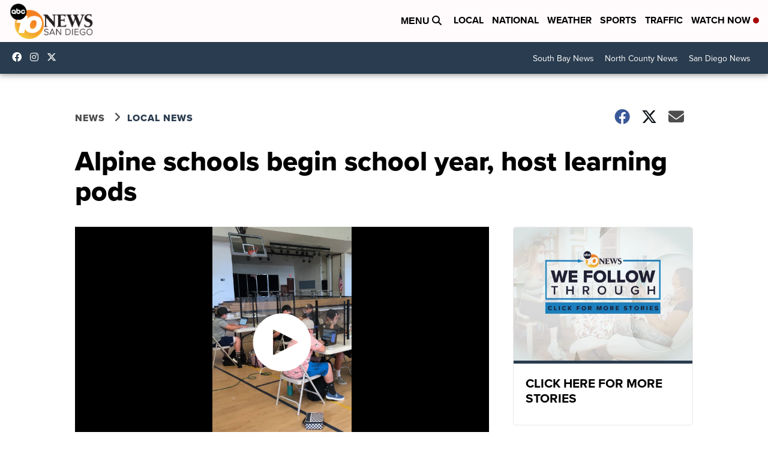

--- FILE ---
content_type: text/html; charset=utf-8
request_url: https://www.google.com/recaptcha/api2/aframe
body_size: 263
content:
<!DOCTYPE HTML><html><head><meta http-equiv="content-type" content="text/html; charset=UTF-8"></head><body><script nonce="pyF0aouXDEclwMctw5fEyg">/** Anti-fraud and anti-abuse applications only. See google.com/recaptcha */ try{var clients={'sodar':'https://pagead2.googlesyndication.com/pagead/sodar?'};window.addEventListener("message",function(a){try{if(a.source===window.parent){var b=JSON.parse(a.data);var c=clients[b['id']];if(c){var d=document.createElement('img');d.src=c+b['params']+'&rc='+(localStorage.getItem("rc::a")?sessionStorage.getItem("rc::b"):"");window.document.body.appendChild(d);sessionStorage.setItem("rc::e",parseInt(sessionStorage.getItem("rc::e")||0)+1);localStorage.setItem("rc::h",'1768878466188');}}}catch(b){}});window.parent.postMessage("_grecaptcha_ready", "*");}catch(b){}</script></body></html>

--- FILE ---
content_type: application/javascript; charset=utf-8
request_url: https://fundingchoicesmessages.google.com/f/AGSKWxVtTLhdf6tHEzu4oqN4FB8l-3tFOmnrolpG-_oLxSibJCqkafLRxH2Xv-ZVTzoOvRg7xRhfkSVWT9TjqE_MeCT5mQMsfL6E3SsNIGDb5pKZzL3R7uoPYL5pn-5-6G1dGtS4qnKbbwtxrAK-nohO3ymqRpjqGwzkBRp4raGCFwy6LFmKEP9ZR943QSzl/_-ad-300x250._adverts//yesbaby./120x240_/streamads.
body_size: -1289
content:
window['b177e2ce-45c8-4408-8eac-a235dba97dff'] = true;